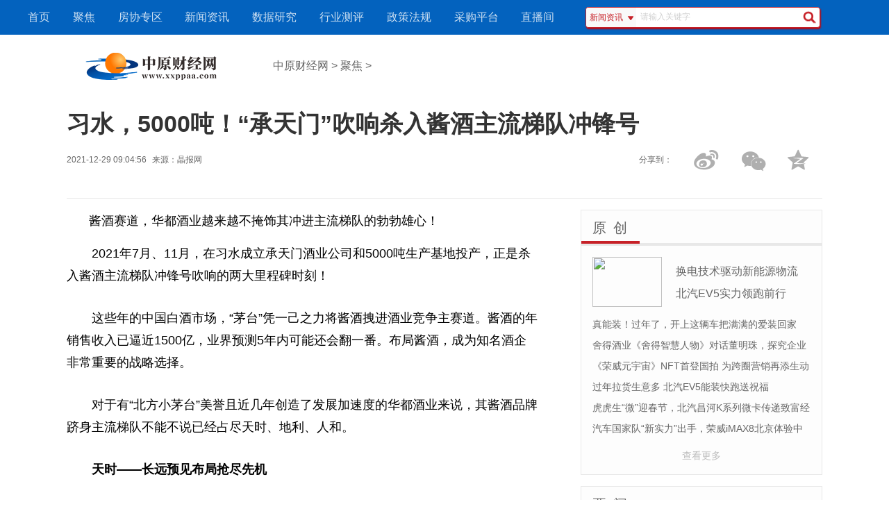

--- FILE ---
content_type: text/html
request_url: http://www.southec.cn/jj/2021/1229/47758.html
body_size: 14333
content:
<!DOCTYPE html>
 
<html lang="zh-CN">
<head>
    <meta http-equiv="Content-Type" content="text/html; charset=utf-8" />
    <meta charset="utf-8" />
 
    <meta http-equiv="X-UA-Compatible" content="IE=edge">
    <title>习水，5000吨！“承天门”吹响杀入酱酒主流梯队冲锋号 - 中原财经网</title>
<base target="_blank">
<meta name="description" content="酱酒赛道，华都酒业越来越不掩饰其冲进主流梯队的勃勃雄心！2021年7月、11月，在习水成立承天门酒业公司和5000吨生产基地投产，正是杀入酱   " />
<meta name="keywords" content="明天网" />
  <link rel="shortcut icon" type="image/x-icon" href="http://www.cjcnn.com/static_5/logo/ico_southec.png"/>
    <link href="http://www.cjcnn.com/static_5/css/76d6f38105fc0ccad09686372f8_p24_mk24.css" rel="stylesheet"/>
    <link href="http://www.cjcnn.com/static_5/css/90b1bc5bec77743bc679739c986_p24_mk24.css" rel="stylesheet" />
 
    <script src="http://www.cjcnn.com/static_5/js/dbb11438d4236609130426e6a35_p24_mk24.js"></script>
<style type="text/css">
body{color:#666;font:16px "5FAE8F6F96C59ED1", Helvetica,STHeiti, Droidsansfallback;-webkit-user-select:text;-webkit-text-size-adjust:none}
ul{margin:0;padding:0;list-style: none;}
h1,h2,h3,h4{margin:0;padding:0;}
dl,dt,dd, form{margin:0;padding:0;}
a{color:#666;text-decoration:none;}
a:hover{color:#c72128;font-weight:500;}
input::-webkit-input-placeholder, textarea::-webkit-input-placeholder {color: #d0d0d0;}
input:-moz-placeholder, textarea:-moz-placeholder {color:#d0d0d0;}
input::-moz-placeholder, textarea::-moz-placeholder {color:#d0d0d0;}
input:-ms-input-placeholder, textarea:-ms-input-placeholder {color:#d0d0d0;}
.wrap,nav{width:100%;}
nav{background-color:#c72128;}
.wrap{position:relative;}
.header,.main,.section{max-width:1200px;width:85%;margin:0 auto;overflow:hidden;}

.section{margin:1rem auto;}
.header{height:90px;display:flex;align-items: center;}
.logo{width:243px;height:39px;background:url("http://www.cjcnn.com/static_5/logo/logo_southec_1.png") no-repeat;background-size:100%;}

.breadcrumb{margin-left:54px;}
.top{margin:1rem auto 0;border-bottom:1px solid #e8e8e8;}
.top h1{font-size:2.125rem;color:#333;}
.top-info{font-size:0.75rem;line-height:2rem;display:flex;justify-content:space-between;}
.top-info p span{margin-right:0.5rem;}

.top-icon{}
.top-icon span{width:55px;height:55px;display:inline-block;margin:0 5px;cursor:pointer;background:url("http://www.cjcnn.com/static_5/images/e3c79274db763a2938329c83723_p24_mk24.png") no-repeat;}
.top-icon .wechat-share{background-position:-183px -860px;}
.top-icon .wechat-share:hover{background-position:-268px -860px;}
.top-icon .weibo{background-position:-186px -925px;}
.top-icon .weibo:hover{background-position:-272px -926px;}
.top-icon .share{background:none;vertical-align:bottom;}
.top-icon .favorite{background-position:-2px -1060px;}
.top-icon .favorite:hover{background-position:-82px -1060px;}

.wechat-share-pic {position:absolute;width:95px;padding:6px;border:1px solid #e0e0e0;border-radius:4px;  background-color: #ffffff;right: 11%;z-index: 99;margin-top:-1rem;box-shadow: 0px 2px 10px #999;display:none;}

.nav-inner{width:1200px;margin:0 auto;display:flex;align-items:center;}
.nav{list-style: none;display:inline-block;}
.nav li{height:50px;line-height:50px;display:inline-block;margin-left:0;/*margin-right:1.3rem;*/margin-right:1.8em;}
.nav li > a{color:#fff;opacity: 0.8;}
.nav li > a:hover{ opacity: 1;}
.search{width:21rem;/*width:20em;*/margin-left:1em;display:flex;justify-content:right;align-items:center;box-shadow:1px 2px 2px #c0070e;background-color:#fff;height:1.8rem;border:1px solid #c72128;border-radius:4px;position:relative;}
.search-text{width:85%;text-indent:0.25rem;font-size:0.75rem;line-height:1.7rem;outline:none;border:0;}
.search-text:focus{font-size:0.75rem;}
.search .search-type{width:4rem;position:absolute;z-index:9;top:1.7rem;left:0;background-color:#fff;border:1px solid #e8e8e8;box-shadow:1px 2px 2px #999;border-bottom-left-radius:2px;border-bottom-right-radius:2px;border-top:0;display:none;}
.search .search-type li{line-height:1.8rem;cursor: pointer;text-align:center;font-size:0.75rem;color:#c72128;}
.search .search-type li:hover{background-color:#e8e8e8;font-weight:500;}
.search .search-content{width:72%;height:1.8rem;overflow:hidden;}
.search .search-content form{margin-top:-1px;display:flex;}
.search-submit{width:2rem;height:1.8rem;margin-top:1px;}
.search-cur{width:4.5rem;height:1.8rem;line-height:1.8rem;font-size:0.75rem;text-align:center;color:#c72128;border-top-left-radius:4px;border-bottom-left-radius:4px;cursor: pointer; background-color:#f9f9f9;}
.search-icon{margin-left:6px;width:9px;height:6px;background:url("http://www.cjcnn.com/static_5/images/e3c79274db763a2938329c83723_p24_mk24.png") no-repeat 0 0;display:inline-block;}
.search form input.input-text{text-indent:0.25rem;font-size:0.75rem;line-height:1.7rem;outline:none;border:0;}
#sjbg_type,#zcfg_time,#zcfg_type {border: 0 none;vertical-align: top;width: 80px;font-size:0.75rem;}
.search-submit {background: url("http://www.cjcnn.com/static_5/images/e3c79274db763a2938329c83723_p24_mk24.png") no-repeat 8px -7px;border: medium none;cursor: pointer;height:1.8rem;position: absolute;right: 0;width: 2rem;z-index: 800;}
.search_submit:hover {box-shadow: 0 0 2px #550000;transition: all 0.2s ease 0s;}


/*fangxie*/
.fx{position:relative;}
.fx_m{position:absolute;top:34px;z-index:9999;display:none;}
.fx_m_c{width:240px;border:1px solid #d4d3d3;box-shadow: 2px 2px 4px #999999;float:right;margin-right:10px;position:relative;background:#fff;display:block;font-size:12px;}
.fx_m_t{width:240px;height:38px;line-height:38px;text-indent:1em;font-size:12px;font-weight:bold;background-color:#f1f1f1;display:block;}
.fx_m_p{margin:16px;line-height:2rem;}
.fx_m_c a{height:24px;padding:2px;margin:0 4px;line-height:24px;color:#252525;}
.fx_m_c a:hover{height:24px;padding:2px;margin:0 4px;line-height:24px;color:#fff;background-color:#c91d20;text-decoration:none;}


.box-left{max-width:780px;width:65%;float:left;}
.box-right{max-width:384px;width:32%;float:right;}


.summary-text{width:96%;line-height:32px;margin-bottom:2rem;text-indent: 2em;}

.news-box{background-color:#fdfdfd;border:1px solid #e8e8e8;padding:0.75rem 0;margin-bottom:1rem;}
.news-box-tag{width:100%;border-bottom:4px solid #e8e8e8;margin-bottom:1rem;font-size:1.25rem;padding-bottom:0.5rem;}
.news-box-tag span{font-size:1.25rem;line-height:normal;letter-spacing:2px;border-bottom:4px solid #c72128;padding:0 1rem 0.5rem 1rem;}
.news-small-top{overflow:hidden;margin:0 1rem 0.6rem 1rem; display:flex;position:relative;}
.news-small-top p{line-height:1.875rem; font-size:0.875rem;}
.news-small-top .news-small-img{height:72px;width:100px;;display:inline-block;overflow:hidden;}
.news-small-top .news-p{margin-left:20px;width:190px;display:inline-block;}
.news-small-top h2{margin-top:5px;font-size:16px;line-height:2rem;font-weight:400;}
.news-small-top p.focus-title{position:absolute;height:1.875rem;line-height:1.875rem;background-color:#000;opacity: 0.8;color:#fff;text-align:center;bottom:0;left:0;margin:0;width:100%;}

.news-small-list{margin:0 1rem 0.6rem 1rem;display:flex;justify-content:space-between;}
.news-small-list ul{width:100%;}
.news-small-list ul li{width:100%;font-size:0.875rem;line-height:1.875rem;height:1.875rem;overflow:hidden;}
.news-small-list ul li span{background-color:#a4a4a4;height:1rem;line-height:1rem;width:1rem;font-size:0.75rem;color:#fff;display:inline-block;margin-top:0.5rem;margin-right:0.5rem;text-align:center;}
.news-small-list ul li span.red{background-color:#c72128;}

.cooperation-list{margin:0 1rem 0.6rem 1rem;diaplay:flex;flex-direction:row;flex-wrap:wrap-reverse;}
.cooperation-list span{padding:4px 6px; font-size:12px;border-radius: 2px;background:#e6ebf0;margin-right:5px;margin-bottom:12px;display:inline-block;}
.cooperation-list a{color:#64809d;}
.tab-box{padding-top:0;}
.tab{padding-bottom:0;}
.tab span{cursor:pointer;letter-spacing: normal;font-size:1rem;border-bottom:4px solid #e8e8e8;padding-top:0.75rem;display:inline-block;margin-bottom: -4px;}
.tab span.cur{border-bottom:4px solid #c72128;color:#c72128;font-weight:500;}
.tab span:hover{border-bottom:4px solid #c72128;color:#c72128;font-weight:500;}
.label{margin:4rem 0 2rem;}
.label span{font-size:0.875rem;background-color:#eeeeee;margin-right:1rem;padding:0.5rem;border-radius: 0.25rem;}
.related-news{margin:2rem 0 1.25rem;}
.related-news-tag{width:100%;border-bottom:4px solid #e8e8e8;margin-bottom:1rem;font-size:1.25rem;padding-bottom:0.5rem;}
.related-news-tag span{font-size:1.25rem;line-height:normal;letter-spacing:2px;border-bottom:4px solid #c72128;padding-bottom:0.5rem;}
.related-news-list li{display:flex;justify-content: space-between;border-bottom:1px dashed #e8e8e8;line-height:2.5rem;}
.related-news-list li span{font-size:0.75rem;font-weight:normal;}
.item-news{margin:2rem 0 1.25rem;}
.item-news-tag{width:100%;border-bottom:4px solid #e8e8e8;margin-bottom:1rem;font-size:1.25rem;}
.item-news-tag span{font-size:1.25rem;line-height:normal;letter-spacing:2px;border-bottom:4px solid #e8e8e8;padding: 0 0.5rem 0.5rem 0.5rem;margin-right: 0.5rem;}
.item-news-tag span.cur{border-bottom:4px solid #c72128;}
.item-news-top{width:100%;display:flex;justify-content: space-between;line-height:2.5rem;}
.item-news-p{width:100%;font-size:0.875rem;line-height:1.75rem;color:#999;}
.item-news-list li{border-bottom:1px dashed #e8e8e8;padding:1rem 0;}
.item-news-list li span{font-size:0.75rem;font-weight:normal;}
.news-footer{text-align:center;font-size:0.875rem;line-height:1.875rem;}
.news-footer span{border-radius:0.25rem;padding:5px;color:#bcbcbc;cursor:pointer;}
.news-footer span:hover{background-color:#f0f0f0}
/* 通栏广告 */
.full-ad{max-width:1200px;width:100%; margin:0 auto 1rem;}
.right-ad img{width:100% !important; margin-bottom:1rem;}
.text-red{color:#c72128;}
/* 原创 独家 等*/
.box-inline{display:flex;justify-content:space-between;}
.news-small-box{width:48%;overflow:hidden;}




footer{background-color:#292c33;color:#fff;overflow:hidden;}
.footer{width:1200px;margin:2rem auto;font-size:0.875rem;position:relative;z-index:3;}
.about{margin:0 auto;width:552px;}
footer ul li{display:inline-block;}
footer ul li a{color:#fff;opacity:0.8;padding:1rem;}
footer ul li a:hover{color:#fff;opacity: 1;}
footer ul li:first-child a{padding-left:0;}
footer p{opacity: 0.8;text-align:center;}
footer .icon{position:absolute;bottom:10px;right:10px;}
footer .icon span{width:46px; height:46px; display:inline-block;margin:0 5px;cursor: pointer;background:url("http://www.cjcnn.com/static_5/images/e3c79274db763a2938329c83723_p24_mk24.png") no-repeat;}
footer .icon .wechat{background-position:-7px -869px;}
footer .icon .wechat:hover{background-position:-89px -869px;}
footer .icon .weibo{background-position:-7px -935px;}
footer .icon .weibo:hover{background-position:-88px -935px;}
footer .icon .totop{background-position:-7px -1006px;}
footer .icon .totop:hover{background-position:-88px -1006px;}
.wechat-pic,.weibo-pic,.totop-pic{position:absolute;z-index:99;padding:6px;border:1px solid #e0e0e0;border-radius:4px;background-color:#ffffff;bottom:100px;display:none;font-size:0.75rem;}
.wechat-pic .v,.weibo-pic .v,.totop-pic .v{background:url("http://www.cjcnn.com/static_5/images/e3c79274db763a2938329c83723_p24_mk24.png") no-repeat -4px -1121px; width:10px;height:8px;display:block;position:absolute;left:50px;bottom:-6px;z-index:98;}
.totop-pic .v{left:26px;}

.right-tag{width:55px; border:2px solid #e0e0e0; border-radius:4px; background-color:#f5f5f5;height:201px;position:fixed;right:12px;top:200px;display:none;}
.right-tag span{width:55px;height:55px;cursor:pointer;background:url("http://www.cjcnn.com/static_5/images/e3c79274db763a2938329c83723_p24_mk24.png") no-repeat;display:block;}
.right-tag span:hover{background-color:#404040;}
.right-tag .r-favorite{background-position:-0px -1060px;}
.right-tag .r-wechat{background-position:-183px -860px;}
.right-tag .r-weibo{border-top-left-radius: 4px; border-top-right-radius:4px;background-position:-186px -925px;}
.right-tag .r-totop{height:36px;border-bottom-left-radius: 4px;border-bottom-right-radius: 4px;background-position:-187px -1010px;}
.r-wechat-pic, .r-weibo-pic, .r-totop-pic{position:fixed;top:255px;right:72px;padding:6px;border:1px solid #e0e0e0;border-radius:4px;background-color:#ffffff;font-size:0.75rem;display:none;}


.fs12{font-size:0.75rem;}
.show{display:block;}
.hide{display:none;}
.text-black{color:#424242;}
.text-grey{color:#bcbcbc;}
.info-data{width: 85%;
    margin: 0 auto;
    background-color: #f5f5f5;
    border-radius: 4px;
    padding: 16px;}
.info-data li{float:left;width:50%;}
.info-data span{margin-right:16px !important;color:#64809d;}
        .info-data em{font-style: normal;background-color:#e6ebf0;
color:#64809d;
            -webkit-border-radius: 2px;
            -moz-border-radius: 2px;
            border-radius: 2px;margin-right:8px;padding:2px;font-weight:600;}
.statement{font-size:12px; color:#c72128;border:1px solid #c72128; margin:16px auto;padding:16px;border-radius:4px;}
.more{text-align:center;margin-top:16px;}
.text-center{text-align:center;}
/*page*/
.pagebox_div{width:610px;font-size:12px;margin-top:20px;overflow:hidden;}
.pagebox{width:610px;}
.pagebox span{display:block;float:left;text-align:center;line-height:22px;margin-right:6px;font-family:Arial;}
.pagebox_pre_nolink{width:55px;height:22px;border:1px solid #eeeeee;color:#c7c7c7;background-color:#fcfbfb;}
.pagebox_num_nonce{width:22px;height:22px;color:#fff;margin-top:1px;background-color:#cc0000;}
.pagebox_num{width:22px;height:22px;border:1px solid #dad8d8;color:#3e3e3e;}
.pagebox_num:hover{width:22px;height:22px;border:1px solid #9f9f9f;color:#3e3e3e;}
.pagebox_next{width:55px;height:22px;border:1px solid #dad8d8;color:#3e3e3e;background-color:#efeded;}
.flip_sub{width: 35px;height: 18px;line-height: 18px;margin: 0 5px;border: 1px solid #d5d5d5;text-align: center;vertical-align: middle;}
.disabled{width:55px;height:22px;border:1px solid #dad8d8;color:#3e3e3e;background-color:#efeded;display:block;float:right;}
.Mblk_09{font-size:12px;margin-top:10px;overflow:hidden;border:1px solid #dad8d8;padding:15px 15px;}
.Mblk_09 h2{font-size:14px;font-weight:bold;text-align:center;border-bottom:1px dotted #dad8d8;}
.b_left{float:left;}
.list_009_f12{margin:10px 4px 0px 4px;}
.list_009_f12 li{background:url(http://www.cjcnn.com/static_5/images/tit_icon01.png) no-repeat left center; padding-left:10px;}
.list_009_f12, .selected a{color:#C91D20;}
.b_right{float:right;}

.right-tag-cp{width: 125px;
    height: 60px;
    position: fixed;
    right: 0px;
    bottom: 20px;
z-index:99;
}
.right-tag-cp .cp-btn{
display:block;
width:125px;
height:60px;
background:url("http://www.cjcnn.com/static_5/images/57ed9a797a9c87031f42df4f9ed_p24_mk24.png") no-repeat;
background-size:100%;
}
.right-tag-cp .cp-btn:hover{
background:url("http://www.cjcnn.com/static_5/images/c35d240666037b608656666020b_p24_mk24.png") no-repeat;
background-size:100%;
}
.item-news-tag span{font-size:1rem;}
.summary-text img{width:600px !important;}
</style>
 
    <base target="_blank" />
</head>
<body>
    <div class="wrap">
        <nav style="background-color: #0362be;">
            <div class="nav-inner">
                <ul class="nav">
                    <li><a href="http://www.southec.cn/">首页</a></li>
                    <li><a href="http://www.southec.cn/jj/" title="信用房地产" target="_blank">聚焦</a></li>
                    <li><a href="javascript:" title="房协专区">房协专区</a></li>
                    <li><a href="javascript:" title="新闻资讯">新闻资讯</a></li>
                    <li><a href="javascript:" title="数据研究">数据研究</a></li>
                    <li><a href="javascript:" title="行业测评">行业测评</a></li>
                    <li><a href="javascript:" title="政策法规">政策法规</a></li>
                    <li><a href="javascript:" title="采购平台" target="_blank">采购平台</a></li>
					<li><a href="javascript:" title="中房网直播">直播间</a></li>
                </ul>
                <div class="search">
                    <span class="search-cur"><span class="search-text">新闻资讯</span><span class="search-icon"></span></span>
                    <ul class="search-type">
                        <li>新闻资讯</li>
                        <li>数据报告</li>
                        <li>政策法规</li>
                        <li>测评榜单</li>
                    </ul>
                    <ul class="search-content">
                        <li>
                            <form target="_blank" method="get" action=" ">
                            <input type="text" name="q" class="search-text" placeholder="请输入关键字">
                            <input type="hidden" name="tid" value="2">
                            <input type="submit" class="search-submit" value="">
                            </form>
                        </li>
                        <li style="display:none;">
                            <form target="_blank" method="get" action=" "><input type="hidden" name="tid" value="5">
                                <select id="sjbg_type" name="subcolumn">
                                    <option value="0">全部类型</option>
                                    <option value="其他">其他</option>
                                    <option value="年报">年报</option>
                                    <option value="半年报">半年报</option>
                                    <option value="季报">季报</option>
                                    <option value="月报">月报</option>
                                    <option value="周报">周报</option>
                                    <option value="日报">日报</option>
                                </select>
                                <input type="text" name="q" class="search-text" placeholder="请输入关键字">
                                <input type="submit" class="search-submit" value="">
                            </form>
                        </li>
                        <li style="display:none;">
                            <form target="_blank" method="get" action=" ">
                                <input type="hidden" name="tid" value="6">
                                <select id="zcfg_time" name="issued_time">
                                    <option value="">选择颁布时间</option>
                                    <option value="2017">2017</option> 
                                    <option value="2016">2016</option> 
                                    <option value="2015">2015</option>
                                    <option value="2014">2014</option> 
                                    <option value="2013">2013</option> 
                                    <option value="2012">2012</option> 
                                    <option value="2011">2011</option>
                                    <option value="2010">2010</option>
                                    <option value="2009">2009</option>
                                     <option value="2008">2008</option> 
                                     <option value="2007">2007</option>
                                     <option value="2006">2006</option>
                                     <option value="2005">2005</option>
                                     <option value="2004">2004</option>
                                     <option value="2003">2003</option>
                                    <option value="2002">2002</option>
                               </select>
                                <select id="zcfg_type" name="subcolumn">
                                    <option value="0">选择类别</option>
                                    <option value="房地产综合规定">房地产综合规定</option>
                                    <option value="房产地产权属管理">房产地产权属管理</option>
                                    <option value="房地产开发">房地产开发</option>
                                    <option value="房地产企业">房地产企业</option>
                                    <option value="房地产交易与市场">房地产交易与市场</option>
                                    <option value="土地使用与管理">土地使用与管理</option>
                                    <option value="房地产信贷">房地产信贷</option>
                                    <option value="房地产税收">房地产税收</option>
                                    <option value="房地产财会">房地产财会</option>
                                    <option value="房地产评估">房地产评估</option>
                                    <option value="住房公积金">住房公积金</option>
                                    <option value="住房保障">住房保障</option>
                                    <option value="华侨房地产">华侨房地产</option>
                                    <option value="涉港澳台房地产">涉港澳台房地产</option>
                                    <option value="涉外房地产">涉外房地产</option>
                                    <option value="历史遗留问题">历史遗留问题</option>
                                    <option value="住房制度改革">住房制度改革</option>
                                    <option value="房屋住宅建设">房屋住宅建设</option>
                                    <option value="宗教房地产">宗教房地产</option>
                                    <option value="军队房地产">军队房地产</option>
                                    <option value="搬迁拆迁安置">搬迁拆迁安置</option>
                                    <option value="房屋买卖拍卖">房屋买卖拍卖</option>
                                    <option value="房屋抵押">房屋抵押</option>
                                    <option value="物业管理">物业管理</option>
                                    <option value="城市规划">城市规划</option>
                                    <option value="其他相关">其他相关</option>
                                </select>
                                <input type="text" name="q" class="search-text" placeholder="请输入关键字">
                                <input type="submit" class="search-submit" value="">
                            </form>
                        </li>
						<li  style="display:none;">
						 <form action="http://www.duosou.net/" method="get" target="_blank">
														<input type="text" name="keyword" class="search-text data-search-text" placeholder="请输入关键词">
														<input type="submit" class="search-submit data-search-submit" value="">
													</form>
						</li>
                    </ul>

                </div>
            </div>
        </nav>
	<div class="header">
            <div class="logo">
                <!--<img src="http://www.cjcnn.com/static_5/picture/logo-z.svg" height="36"/>-->
            </div>
            <div class="breadcrumb">
                <a href="http://www.southec.cn/">中原财经网</a> > <a href="http://www.southec.cn/jj/">聚焦</a> >  
            </div>
        </div>
	<div class="section top">
            <h1>习水，5000吨！“承天门”吹响杀入酱酒主流梯队冲锋号</h1>
            <div class="top-info">
                <p class="top-info-p"><span>2021-12-29 09:04:56</span><span>来源：<span>晶报网</span></span></p>
                <div class="top-icon">
                    <span class="share">分享到：</span>
                    <a class="weibo-share" href="javascript:;" title=”新浪微博分享”><span class="weibo"></span></a>
                    <span class="wechat-share"></span>
                    <span class="favorite"></span>
                </div>
            </div>
            <div class="wechat-share-pic">
                <div class="qrcode"></div>
                <span class="fs12 text-center">扫描二维码分享</span>
            </div>

            <div class="full-ad" id="c1"></div>
            <div class="full-ad" id="c2"></div>
        </div>

        <div class="section">
            <div class="box-left">
            <div class="top-info">
            
            </div>
                <div class="summary-text">
                   <span style="color:#000000;"><span style="font-family: &quot;Hiragino Sans GB&quot;, &quot;Microsoft YaHei&quot;, &quot;WenQuanYi Micro Hei&quot;, Tahoma, arial, sans-serif; font-size: 18px; text-indent: 2em;">酱酒赛道，华都酒业越来越不掩饰其冲进主流梯队的勃勃雄心！</span></span>
<p style="margin: 0px; padding: 0.8em 0px; text-indent: 2em; color: rgb(102, 102, 102); font-family: &quot;Hiragino Sans GB&quot;, &quot;Microsoft YaHei&quot;, &quot;WenQuanYi Micro Hei&quot;, Tahoma, arial, sans-serif; font-size: 18px;"><span style="color:#000000;">2021年7月、11月，在<span class="keyword"><span class="keyword"><span class="keyword">习</span></span></span>水成立承天门酒业公司和5000吨生产基地投产，正是杀入酱酒主流梯队冲锋号吹响的两大里程碑时刻！</span></p>
<p style="margin: 0px; padding: 0.8em 0px; text-indent: 2em; color: rgb(102, 102, 102); font-family: &quot;Hiragino Sans GB&quot;, &quot;Microsoft YaHei&quot;, &quot;WenQuanYi Micro Hei&quot;, Tahoma, arial, sans-serif; font-size: 18px;"><span style="color:#000000;">这些年的中国白酒市场，&ldquo;茅台&rdquo;凭一己之力将酱酒拽进酒业竞争主赛道。酱酒的年销售收入已逼<span class="keyword">近</span>1500亿，业界预测5年内可能还会翻一番。布局酱酒，成为知名酒企非常重要的战略选择。</span></p>
<p style="margin: 0px; padding: 0.8em 0px; text-indent: 2em; color: rgb(102, 102, 102); font-family: &quot;Hiragino Sans GB&quot;, &quot;Microsoft YaHei&quot;, &quot;WenQuanYi Micro Hei&quot;, Tahoma, arial, sans-serif; font-size: 18px;"><span style="color:#000000;">对于有&ldquo;北方小茅台&rdquo;美誉且<span class="keyword">近</span>几年创造了发展加速度的华都酒业来说，其酱酒品牌跻身主流梯队不能不说已经占尽天时、地利、人和。</span></p>
<p style="margin: 0px; padding: 0.8em 0px; text-indent: 2em; color: rgb(102, 102, 102); font-family: &quot;Hiragino Sans GB&quot;, &quot;Microsoft YaHei&quot;, &quot;WenQuanYi Micro Hei&quot;, Tahoma, arial, sans-serif; font-size: 18px;"><span style="color:#000000;"><strong>天时&mdash;&mdash;长远预见布局抢尽先机</strong></span></p>
<p style="margin: 0px; padding: 0.8em 0px; text-indent: 2em; color: rgb(102, 102, 102); font-family: &quot;Hiragino Sans GB&quot;, &quot;Microsoft YaHei&quot;, &quot;WenQuanYi Micro Hei&quot;, Tahoma, arial, sans-serif; font-size: 18px;"><span style="color:#000000;">酱酒时代，产能成为制约酱酒企业快速发展的关键所在。承天门酒业<span class="keyword"><span class="keyword"><span class="keyword">习</span></span></span>水生产基地是华都酒业立足企业长远发展需要，对于酱酒产能竞争的预见<span class="keyword">性</span>布局。</span></p>
<p style="margin: 0px; padding: 0.8em 0px; text-indent: 2em; color: rgb(102, 102, 102); font-family: &quot;Hiragino Sans GB&quot;, &quot;Microsoft YaHei&quot;, &quot;WenQuanYi Micro Hei&quot;, Tahoma, arial, sans-serif; font-size: 18px;"><span style="color:#000000;">2016年起，华都酒业便基于&ldquo;酱香品类即将崛起，产能将成为酱酒企业核心竞争力&rdquo;的准确判断，开启了对于酱酒产能的扩张布局。</span></p>
<p style="margin: 0px; padding: 0.8em 0px; text-indent: 2em; color: rgb(102, 102, 102); font-family: &quot;Hiragino Sans GB&quot;, &quot;Microsoft YaHei&quot;, &quot;WenQuanYi Micro Hei&quot;, Tahoma, arial, sans-serif; font-size: 18px; text-align: center;"><span style="color:#000000;"><img _src="https://aliypic.oss-cn-hangzhou.aliyuncs.com/Uploadfiles/20211228/2021122817383563.001.jpeg" alt="" src="https://aliypic.oss-cn-hangzhou.aliyuncs.com/Uploadfiles/20211228/2021122817383563.001.jpeg" style="border: 0px; vertical-align: top; max-width: 600px; display: block; margin: auto;" /></span></p>
<p style="margin: 0px; padding: 0.8em 0px; text-indent: 2em; color: rgb(102, 102, 102); font-family: &quot;Hiragino Sans GB&quot;, &quot;Microsoft YaHei&quot;, &quot;WenQuanYi Micro Hei&quot;, Tahoma, arial, sans-serif; font-size: 18px;"><span style="color:#000000;">2019年，北京华都酿酒食品有限责任公司总经理朱华已在深思熟虑&ldquo;去贵州收购优秀酒厂，毕竟最好的酱酒来自贵州。而我们又传承了茅台的工艺，考虑到未来品牌发展、销售规模和所需要的原酒资源，我们都应该到贵州去收购酒厂。&rdquo;</span></p>
<p style="margin: 0px; padding: 0.8em 0px; text-indent: 2em; color: rgb(102, 102, 102); font-family: &quot;Hiragino Sans GB&quot;, &quot;Microsoft YaHei&quot;, &quot;WenQuanYi Micro Hei&quot;, Tahoma, arial, sans-serif; font-size: 18px;"><span style="color:#000000;">之后华都酒业数次到访贵州等地，足迹遍布祖国西南地区，几经谈判，依托上级<span class="keyword">平</span>台的强力支持，2021年7月于贵州省遵义市<span class="keyword"><span class="keyword"><span class="keyword">习</span></span></span>水县正式成立承天门酒业公司。</span></p>
<p style="margin: 0px; padding: 0.8em 0px; text-indent: 2em; color: rgb(102, 102, 102); font-family: &quot;Hiragino Sans GB&quot;, &quot;Microsoft YaHei&quot;, &quot;WenQuanYi Micro Hei&quot;, Tahoma, arial, sans-serif; font-size: 18px;"><span style="color:#000000;">2021年11月30日，历时3年筹备，斥资10余亿元的贵州承天门酒业<span class="keyword"><span class="keyword"><span class="keyword">习</span></span></span>水生产基地正式投产。</span></p>
<p style="margin: 0px; padding: 0.8em 0px; text-indent: 2em; color: rgb(102, 102, 102); font-family: &quot;Hiragino Sans GB&quot;, &quot;Microsoft YaHei&quot;, &quot;WenQuanYi Micro Hei&quot;, Tahoma, arial, sans-serif; font-size: 18px;"><span style="color:#000000;">承天门酒业<span class="keyword"><span class="keyword"><span class="keyword">习</span></span></span>水生产基地未来除了将提供每年设计产能5000吨的优质酱酒，还将带来酱酒品质的持续提升，为承天门酱酒高速高质量发展、跻身主流酱酒品牌梯队提供最为重要、充足的产能保障。</span></p>
<p style="margin: 0px; padding: 0.8em 0px; text-indent: 2em; color: rgb(102, 102, 102); font-family: &quot;Hiragino Sans GB&quot;, &quot;Microsoft YaHei&quot;, &quot;WenQuanYi Micro Hei&quot;, Tahoma, arial, sans-serif; font-size: 18px; text-align: center;"><span style="color:#000000;"><img _src="https://aliypic.oss-cn-hangzhou.aliyuncs.com/Uploadfiles/20211228/2021122817383563.002.jpeg" alt="" src="https://aliypic.oss-cn-hangzhou.aliyuncs.com/Uploadfiles/20211228/2021122817383563.002.jpeg" style="border: 0px; vertical-align: top; max-width: 600px; display: block; margin: auto;" /></span></p>
<p style="margin: 0px; padding: 0.8em 0px; text-indent: 2em; color: rgb(102, 102, 102); font-family: &quot;Hiragino Sans GB&quot;, &quot;Microsoft YaHei&quot;, &quot;WenQuanYi Micro Hei&quot;, Tahoma, arial, sans-serif; font-size: 18px;"><span style="color:#000000;"><span class="keyword"><span class="keyword"><span class="keyword">习</span></span></span>水基地的投产是华都酒业发展的又一里程碑时刻，标志着华都酒业进入发展快车道，为其&ldquo;立足北京、走向全国&rdquo;品牌战略的进一步拓展，打下了坚实的产能基础。</span></p>
<p style="margin: 0px; padding: 0.8em 0px; text-indent: 2em; color: rgb(102, 102, 102); font-family: &quot;Hiragino Sans GB&quot;, &quot;Microsoft YaHei&quot;, &quot;WenQuanYi Micro Hei&quot;, Tahoma, arial, sans-serif; font-size: 18px;"><span style="color:#000000;">自此，&ldquo;承天门&rdquo;杀入酱酒主流梯队的冲锋号嘹亮吹响！</span></p>
<p style="margin: 0px; padding: 0.8em 0px; text-indent: 2em; color: rgb(102, 102, 102); font-family: &quot;Hiragino Sans GB&quot;, &quot;Microsoft YaHei&quot;, &quot;WenQuanYi Micro Hei&quot;, Tahoma, arial, sans-serif; font-size: 18px;"><span style="color:#000000;"><strong>地利&mdash;&mdash;核心产区优势强势显现</strong></span></p>
<p style="margin: 0px; padding: 0.8em 0px; text-indent: 2em; color: rgb(102, 102, 102); font-family: &quot;Hiragino Sans GB&quot;, &quot;Microsoft YaHei&quot;, &quot;WenQuanYi Micro Hei&quot;, Tahoma, arial, sans-serif; font-size: 18px;"><span style="color:#000000;">承天门酒业将5000吨生产基地放在<span class="keyword"><span class="keyword"><span class="keyword">习</span></span></span>水，是一个非常明智的选择。</span></p>
<p style="margin: 0px; padding: 0.8em 0px; text-indent: 2em; color: rgb(102, 102, 102); font-family: &quot;Hiragino Sans GB&quot;, &quot;Microsoft YaHei&quot;, &quot;WenQuanYi Micro Hei&quot;, Tahoma, arial, sans-serif; font-size: 18px;"><span style="color:#000000;">贵州省&ldquo;十四五&rdquo;规划提出，将以赤水河流域的仁怀、<span class="keyword"><span class="keyword"><span class="keyword">习</span></span></span>水等地为核心，打造世界级酱香型白酒产业集群。全面发展白酒原料的种植、仓储、包装印务、酒类销售、现代物流、酒旅融合等，形成非常成熟的白酒产业生态圈。<span class="keyword">近</span>年来，随着酱香酒在市场上的火爆，<span class="keyword"><span class="keyword"><span class="keyword">习</span></span></span>水通过对白酒产业的持续加码发展，已逐步形成与茅台镇并驾齐驱的&ldquo;双核心产区&rdquo;格局，<span class="keyword"><span class="keyword"><span class="keyword">习</span></span></span>水产区的优势强势显现。未来，<span class="keyword"><span class="keyword"><span class="keyword">习</span></span></span>水在世界酱酒产业版图中的地位将愈发重要，一个新的&ldquo;酒都&rdquo;冉冉升起。</span></p>
<p style="margin: 0px; padding: 0.8em 0px; text-indent: 2em; color: rgb(102, 102, 102); font-family: &quot;Hiragino Sans GB&quot;, &quot;Microsoft YaHei&quot;, &quot;WenQuanYi Micro Hei&quot;, Tahoma, arial, sans-serif; font-size: 18px;"><span style="color:#000000;">朱华表示：&ldquo;之所以选在<span class="keyword"><span class="keyword"><span class="keyword">习</span></span></span>水，主要是看好<span class="keyword"><span class="keyword"><span class="keyword">习</span></span></span>水的自然条件和区位优势，可以很好地保证承天门酱酒的品质。&ldquo;</span></p>
<p style="margin: 0px; padding: 0.8em 0px; text-indent: 2em; color: rgb(102, 102, 102); font-family: &quot;Hiragino Sans GB&quot;, &quot;Microsoft YaHei&quot;, &quot;WenQuanYi Micro Hei&quot;, Tahoma, arial, sans-serif; font-size: 18px; text-align: center;"><span style="color:#000000;"><img _src="https://aliypic.oss-cn-hangzhou.aliyuncs.com/Uploadfiles/20211228/2021122817383563.003.png" alt="" src="https://aliypic.oss-cn-hangzhou.aliyuncs.com/Uploadfiles/20211228/2021122817383563.003.png" style="border: 0px; vertical-align: top; max-width: 600px; display: block; margin: auto;" /></span></p>
<p style="margin: 0px; padding: 0.8em 0px; text-indent: 2em; color: rgb(102, 102, 102); font-family: &quot;Hiragino Sans GB&quot;, &quot;Microsoft YaHei&quot;, &quot;WenQuanYi Micro Hei&quot;, Tahoma, arial, sans-serif; font-size: 18px;"><span style="color:#000000;"><span class="keyword"><span class="keyword"><span class="keyword">习</span></span></span>水地处北纬28&deg;黄金酿酒带，地理环境得天独厚。华都<span class="keyword"><span class="keyword"><span class="keyword">习</span></span></span>水酿酒基地周边群山环绕，海拔高度与茅台镇相同，谷内温度相对其他地区高出2-3度，温暖湿润气候为优质酿酒<span class="keyword">微</span>生物群的生长提供了温床，是一块酿酒宝地。</span></p>
<p style="margin: 0px; padding: 0.8em 0px; text-indent: 2em; color: rgb(102, 102, 102); font-family: &quot;Hiragino Sans GB&quot;, &quot;Microsoft YaHei&quot;, &quot;WenQuanYi Micro Hei&quot;, Tahoma, arial, sans-serif; font-size: 18px;"><span style="color:#000000;"><span class="keyword"><span class="keyword"><span class="keyword">习</span></span></span>水也是酿酒优质原料供应区，有机高粱种植面积达40万亩。华都<span class="keyword"><span class="keyword"><span class="keyword">习</span></span></span>水酿酒基地的高粱全部选用有机&ldquo;红缨子&rdquo;高粱，该品种颗粒饱满、均匀如一，能够经受多次蒸煮，酿出的酒酱香浓郁、柔绵细腻、清洌甘爽、口感纯正。</span></p>
<p style="margin: 0px; padding: 0.8em 0px; text-indent: 2em; color: rgb(102, 102, 102); font-family: &quot;Hiragino Sans GB&quot;, &quot;Microsoft YaHei&quot;, &quot;WenQuanYi Micro Hei&quot;, Tahoma, arial, sans-serif; font-size: 18px;"><span style="color:#000000;">有专家认为，五年以上的优质坤沙酱香酒一直处于稀缺状态，华都酒业在<span class="keyword"><span class="keyword"><span class="keyword">习</span></span></span>水基地的投产，将一定程度上满足市场供需，为下一步华都的全国化发展提供强有力的品质支撑，奠定更坚实的品牌发展基础。</span></p>
<p style="margin: 0px; padding: 0.8em 0px; text-indent: 2em; color: rgb(102, 102, 102); font-family: &quot;Hiragino Sans GB&quot;, &quot;Microsoft YaHei&quot;, &quot;WenQuanYi Micro Hei&quot;, Tahoma, arial, sans-serif; font-size: 18px;"><span style="color:#000000;">作为一家北方酱香的代表<span class="keyword">性</span>企业，华都酒业<span class="keyword"><span class="keyword"><span class="keyword">习</span></span></span>水酿酒基地的落成，正是华都酒业坚守传统工艺，坚持匠心酿造最好的真实写照。</span></p>
<p style="margin: 0px; padding: 0.8em 0px; text-indent: 2em; color: rgb(102, 102, 102); font-family: &quot;Hiragino Sans GB&quot;, &quot;Microsoft YaHei&quot;, &quot;WenQuanYi Micro Hei&quot;, Tahoma, arial, sans-serif; font-size: 18px;"><span style="color:#000000;"><strong>人和&mdash;&mdash;茅台顶级酱酒技艺传承</strong></span></p>
<p style="margin: 0px; padding: 0.8em 0px; text-indent: 2em; color: rgb(102, 102, 102); font-family: &quot;Hiragino Sans GB&quot;, &quot;Microsoft YaHei&quot;, &quot;WenQuanYi Micro Hei&quot;, Tahoma, arial, sans-serif; font-size: 18px;"><span style="color:#000000;">华都酒业从来不缺&ldquo;人和&rdquo;。</span></p>
<p style="margin: 0px; padding: 0.8em 0px; text-indent: 2em; color: rgb(102, 102, 102); font-family: &quot;Hiragino Sans GB&quot;, &quot;Microsoft YaHei&quot;, &quot;WenQuanYi Micro Hei&quot;, Tahoma, arial, sans-serif; font-size: 18px;"><span style="color:#000000;">40多年前，&ldquo;八大名酒进北京&rdquo;，华都就获得了茅台酒业的鼎力帮扶。华都酱酒采用嫡传茅台的&ldquo;12987&rdquo;工艺生产，随着承天门酒业<span class="keyword"><span class="keyword"><span class="keyword">习</span></span></span>水生产基地的落地投产，酱酒品质将获得持续提升。</span></p>
<p style="margin: 0px; padding: 0.8em 0px; text-indent: 2em; color: rgb(102, 102, 102); font-family: &quot;Hiragino Sans GB&quot;, &quot;Microsoft YaHei&quot;, &quot;WenQuanYi Micro Hei&quot;, Tahoma, arial, sans-serif; font-size: 18px;"><span style="color:#000000;">40多年后，茅台再次开启帮扶华都之路，双方种下了寓意友谊天长地久的&ldquo;友谊树&rdquo;。</span></p>
<p style="margin: 0px; padding: 0.8em 0px; text-indent: 2em; color: rgb(102, 102, 102); font-family: &quot;Hiragino Sans GB&quot;, &quot;Microsoft YaHei&quot;, &quot;WenQuanYi Micro Hei&quot;, Tahoma, arial, sans-serif; font-size: 18px;"><span style="color:#000000;">2021年7月14日-16日，在首农食品集团党委<span class="keyword"><span class="keyword"><span class="keyword">书记</span></span></span>、董事长王国丰率队带领下，首农食品集团、糖酒集团、华都酒业等一行人赴贵州茅台集团进行考察，受到了茅台集团的热情接待。在座谈交流会上，茅台集团回顾了与华都酒业在持续四十余年的帮扶过程中产生的深厚友谊，表示&ldquo;将进一步深化与首农食品集团合作，继续帮扶华都酒厂，茅台集团一定会毫无保留地提供技术指导和帮助，通过建立帮扶专班的形式服务好<span class="keyword"><span class="keyword"><span class="keyword">习</span></span></span>水基地生产的落地全过程&rdquo;。</span></p>
<p style="margin: 0px; padding: 0.8em 0px; text-indent: 2em; color: rgb(102, 102, 102); font-family: &quot;Hiragino Sans GB&quot;, &quot;Microsoft YaHei&quot;, &quot;WenQuanYi Micro Hei&quot;, Tahoma, arial, sans-serif; font-size: 18px;"><span style="color:#000000;">巧的是，茅台也在<span class="keyword"><span class="keyword"><span class="keyword">习</span></span></span>水落下重子，本月以3.44亿元购买了26宗工业用地，其中一宗就位于承天门<span class="keyword"><span class="keyword"><span class="keyword">习</span></span></span>水生产基地附<span class="keyword">近</span>，<span class="keyword">近</span>水楼台先得月，&ldquo;北方小茅台&rdquo;华都将更便捷获得茅台的&ldquo;贴身&rdquo;指导。</span></p>
<p style="margin: 0px; padding: 0.8em 0px; text-indent: 2em; color: rgb(102, 102, 102); font-family: &quot;Hiragino Sans GB&quot;, &quot;Microsoft YaHei&quot;, &quot;WenQuanYi Micro Hei&quot;, Tahoma, arial, sans-serif; font-size: 18px;"><span style="color:#000000;">&ldquo;借助茅台与华都的历史渊源和更加便利的地域优势，茅台与华都会建立包括技术交流、人员交流的更深层次、全方位的合作。&rdquo;朱华说。</span></p>
<p style="margin: 0px; padding: 0.8em 0px; text-indent: 2em; color: rgb(102, 102, 102); font-family: &quot;Hiragino Sans GB&quot;, &quot;Microsoft YaHei&quot;, &quot;WenQuanYi Micro Hei&quot;, Tahoma, arial, sans-serif; font-size: 18px;"><span style="color:#000000;">茅台对华都的帮扶已进入到一个更高更新的层次！</span></p>
<p style="margin: 0px; padding: 0.8em 0px; text-indent: 2em; color: rgb(102, 102, 102); font-family: &quot;Hiragino Sans GB&quot;, &quot;Microsoft YaHei&quot;, &quot;WenQuanYi Micro Hei&quot;, Tahoma, arial, sans-serif; font-size: 18px;"><span style="color:#000000;">&ldquo;人和&rdquo;少不了消费者，在消费者培育方面，承天门酒业<span class="keyword"><span class="keyword"><span class="keyword">习</span></span></span>水生产基地的落成也具有非凡意义。</span></p>
<p style="margin: 0px; padding: 0.8em 0px; text-indent: 2em; color: rgb(102, 102, 102); font-family: &quot;Hiragino Sans GB&quot;, &quot;Microsoft YaHei&quot;, &quot;WenQuanYi Micro Hei&quot;, Tahoma, arial, sans-serif; font-size: 18px;"><span style="color:#000000;">据悉，久负盛名的&ldquo;承天门文化酱酒之旅&rdquo;已经添加了<span class="keyword"><span class="keyword"><span class="keyword">习</span></span></span>水生产基地新地标。该文化之旅依托嫡传茅台的酱香工艺和600年的国门文化，以传播酱酒文化和国门文化为使命。&ldquo;承天门酒业<span class="keyword"><span class="keyword"><span class="keyword">习</span></span></span>水生产基地&rdquo;将成为贯穿&ldquo;北京-茅台-<span class="keyword"><span class="keyword"><span class="keyword">习</span></span></span>水&rdquo;的&ldquo;承天门文化酱酒之旅&rdquo;的一个重要节点。在<span class="keyword"><span class="keyword"><span class="keyword">习</span></span></span>水承天门酱酒生产基地，可以实地见证承天门酱酒嫡传茅台的生产工艺，体验中国酱酒的酿造工艺，品尝大曲坤沙酱酒高质量的产品品质，感受世界酱酒核心产区的生态酿造环境、风土人情。</span></p>
<p style="margin: 0px; padding: 0.8em 0px; text-indent: 2em; color: rgb(102, 102, 102); font-family: &quot;Hiragino Sans GB&quot;, &quot;Microsoft YaHei&quot;, &quot;WenQuanYi Micro Hei&quot;, Tahoma, arial, sans-serif; font-size: 18px;"><span style="color:#000000;">有理由相信，&ldquo;承天门酒业<span class="keyword"><span class="keyword"><span class="keyword">习</span></span></span>水生产基地&rdquo; 借力自然优势和产业集群效应，将进一步提升承天门品牌的稀缺文化价值和品质价值，有助于令&ldquo;人和&rdquo;优势发挥到极致！承天门酱酒，在全国酱香名酒品牌发展之路上扎根、前行，未来有望更加灿烂辉煌！</span></p>
<p style="color: rgb(0, 0, 0); margin: 0px; padding: 0.8em 0px; text-indent: 2em; font-family: &quot;Hiragino Sans GB&quot;, &quot;Microsoft YaHei&quot;, &quot;WenQuanYi Micro Hei&quot;, Tahoma, arial, sans-serif; font-weight: bold; font-size: 15px;"><span style="color:#000000;">免责声明：市场有风险，选择需谨慎！此文仅供参考，不作买卖依据。</span></p>
				 				</div>

		<div class='related-news'><div class='related-news-tag'><span>相关新闻</span></div>
		<ul class='related-news-list'>
		
							 
		
		
		</ul>
		</div>

         

            </div>

            <div class="box-right">            
<div class="adver_3"><script type="text/javascript" src="http://user.042.cn/adver/adver.js"></script><script type="text/javascript">getAdvert('.adver_3',1,'300px','300px');</script></div>                <div class="right-ad" id="cr1"></div>
                <div class="news-box">
                    <div class="news-box-tag">
                        <span>原 创</span>
                    </div>
					
                    <div class='news-small-top'>
											<div class='news-small-img'>
						<a href='http://www.southec.cn/jj/2022/0221/48477.html'>
						<img src='https://aliypic.oss-cn-hangzhou.aliyuncs.com/Uploadfiles/20220221/2022022112121962.001.png' width='100' height='72' /></a>
						</div>
						<div class='news-p'>
						<h2><a href='http://www.southec.cn/jj/2022/0221/48477.html'>换电技术驱动新能源物流 北汽EV5实力领跑前行</a></h2>
						</div>
																			</div>
					
					<div class='news-small-list'>
						<ul>
												<li><a href='http://www.southec.cn/jj/2022/0128/48246.html' title='真能装！过年了，开上这辆车把满满的爱装回家'>真能装！过年了，开上这辆车把满满的爱装回家</a></li>
														<li><a href='http://www.southec.cn/jj/2022/0127/48210.html' title='舍得酒业《舍得智慧人物》对话董明珠，探究企业发展的舍得之道'>舍得酒业《舍得智慧人物》对话董明珠，探究企业发展的舍得之道</a></li>
														<li><a href='http://www.southec.cn/jj/2022/0126/48204.html' title='《荣威元宇宙》NFT首登国拍 为跨圈营销再添生动案例'>《荣威元宇宙》NFT首登国拍 为跨圈营销再添生动案例</a></li>
														<li><a href='http://www.southec.cn/jj/2022/0126/48201.html' title='过年拉货生意多 北汽EV5能装快跑送祝福'>过年拉货生意多 北汽EV5能装快跑送祝福</a></li>
														<li><a href='http://www.southec.cn/jj/2022/0125/48169.html' title='虎虎生“微”迎春节，北汽昌河K系列微卡传递致富经'>虎虎生“微”迎春节，北汽昌河K系列微卡传递致富经</a></li>
														<li><a href='http://www.southec.cn/jj/2022/0124/48139.html' title='汽车国家队“新实力”出手，荣威iMAX8北京体验中心即将开业'>汽车国家队“新实力”出手，荣威iMAX8北京体验中心即将开业</a></li>
																				
						</ul>
					</div>
					<div class='news-footer' rel='javascript'><span>查看更多</span>

				</div>
                </div>

                <div class="news-box">
                    <div class="news-box-tag">
                        <span>要 闻</span>
                    </div>
					                    <div class='news-small-top'>
						<a href='http://www.southec.cn/jj/2022/0217/48400.html'>
						<img src='https://aliypic.oss-cn-hangzhou.aliyuncs.com/Uploadfiles/20220217/2022021709422735.001.png' title='创富在行动 北汽昌河K系列翼展车促民生' width='314'/></a>
						<p class='focus-title'>创富在行动 北汽昌河K系列翼展车促民生</p>
					</div>
											                    <div class="news-small-list">
					
					
                        <ul>
												<li><a class="text-red"  href="http://www.southec.cn/jj/2022/0122/48133.html">汽车国家队“新实力”出手，荣威iMAX8北京体验中心即将开业</a></li>
													<li><a   href="http://www.southec.cn/jj/2022/0121/48122.html">迈出2022转型新步伐 北汽昌河交付首批北京奔驰项目试制件</a></li>
													<li><a   href="http://www.southec.cn/jj/2022/0120/48106.html">沉心静气去除浮躁 《舍得智慧人物》多元化探讨人生哲学</a></li>
													<li><a   href="http://www.southec.cn/jj/2022/0119/48066.html">创业路上新装备 北汽昌河伴您征途</a></li>
													<li><a   href="http://www.southec.cn/jj/2022/0118/48054.html">新能源物流车应用加快 北汽EV5全方位保障市场进阶</a></li>
													<li><a   href="http://www.southec.cn/jj/2022/0113/48003.html">亚马逊全球开店中国发布2022年战略重点，开启跨境电商品牌出海新时代</a></li>
													<li><a   href="http://www.southec.cn/jj/2022/0113/47992.html">对比秦PLUS EV，全新荣威Ei5这几点优势让人欲罢不能</a></li>
													<li><a   href="http://www.southec.cn/jj/2022/0111/47930.html">北汽EV5释放产品“魔法” 解码城市物流新模式</a></li>
													     
					
					</div>
                </div>
				<div class="right-ad" id="cr2"></div>
                <div class='news-box tab-box' id='tab2'>
                    <div class='news-box-tag tab'>
                        <span class='cur'>每日新闻榜</span>
                  
                    </div>
                    <div>
                        <div class="news-small-list">
                            <ul>
							                                <li><span class='red'>1</span>
								<a href='http://www.southec.cn/jj/2022/0110/47911.html' target='_blank'>冷链物流“助推神器” 北汽EV5高效适配多种运输需求</a></li>
								                                <li><span class='red'>2</span>
								<a href='http://www.southec.cn/jj/2022/0105/47869.html' target='_blank'>足力健老人鞋打造时尚新国货</a></li>
								                                <li><span class='red'>3</span>
								<a href='http://www.southec.cn/jj/2022/0105/47863.html' target='_blank'>亚马逊协助中国政府相关部门查处商标侵权耳机 保护消费者正当权益</a></li>
								                                <li><span class='red'>4</span>
								<a href='http://www.southec.cn/jj/2022/0104/47851.html' target='_blank'>跨年迎新囤货物流忙 北汽EV5能装快跑助保供应</a></li>
								                                <li><span class='red'>5</span>
								<a href='http://www.southec.cn/jj/2021/1230/47808.html' target='_blank'>三分钟换你十年不后悔，中保研权威碰撞测试成绩单教你如何选车</a></li>
								                                <li><span class='red'>6</span>
								<a href='http://www.southec.cn/jj/2021/1229/47762.html' target='_blank'>北汽昌河现场推介引声浪 2021第五届中国新能源物流车绿色城配大会圆满收官</a></li>
								                                <li><span class='red'>7</span>
								<a href='http://www.southec.cn/jj/2021/1229/47758.html' target='_blank'>习水，5000吨！“承天门”吹响杀入酱酒主流梯队冲锋号</a></li>
								                                <li><span class='red'>8</span>
								<a href='http://www.southec.cn/jj/2021/1227/47724.html' target='_blank'>城市货运需求旺 北汽EV5助力司机高效创收</a></li>
								                                <li><span class='red'>9</span>
								<a href='http://www.southec.cn/jj/2021/1224/47673.html' target='_blank'>节日市场购销旺 北汽昌河K系列翼展车促生意</a></li>
								                                <li><span class='red'>10</span>
								<a href='http://www.southec.cn/jj/2021/1221/47463.html' target='_blank'>助推绿色城配 北汽EV5提供“新动能”</a></li>
								                            </ul>
                        </div>
                
                    </div>
                </div>

                <div class="news-box">
                    <div class="news-box-tag">
                        <span>专 题</span>
                    </div>
										                    
                    <div class="news-small-top">
                    <a href='http://www.southec.cn/jj/2022/0216/48398.html'>
					<img src='https://aliypic.oss-cn-hangzhou.aliyuncs.com/Uploadfiles/20220216/2022021617040117.001.jpeg' title='荣威iMAX8的破圈秘籍，全藏在冬奥精神里' width='314' />
					</a>
                    </div>
										
                </div>
            </div>
        </div>
        <div class="full-ad" id="c3"></div>

		<footer>
            <div class="footer">
                <ul class="about">
                    <li><a target="_blank" href="javascript">关于我们</a>|</li>
                    <li><a target="_blank" href="javascript">诚聘英才</a>|</li>
                    <li><a target="_blank" href="javascript">主营业务</a>|</li>
                    <li><a target="_blank" href="javascript">联系方式</a>|</li>
                    <li><a target="_blank" href="javascript">友情链接</a>|</li>
                    <li><a target="_blank" href="javascript">网站地图</a></li>
                </ul>
                 
                <p>Copyright by 中原财经网版权 所有</p>
 
            </div>
        </footer>
		<div class="wechat-pic">
            <img src="http://www.cjcnn.com/static_5/picture/99c01649a9e749faf3bc655081c_p24_mk24.jpg"  width="95" height="95"/>
            <span class="v"></span>
        </div>
        <div class="weibo-pic">
            <img src="http://www.cjcnn.com/static_5/picture/5c73d70e394f28441b1962e3219_p24_mk24.jpg" />
            <span class="v"></span>
        </div>
        <div class="totop-pic">
            返回顶部
            <span class="v"></span>
        </div>

 
  

        <div class="r-wechat-pic">
            <div class="qrcode"></div>
            <span>扫描二维码分享</span>
            <span class="v"></span>
        </div>
        <div class="r-weibo-pic">
            <img src="http://www.cjcnn.com/static_5/picture/5c73d70e394f28441b1962e3219_p24_mk24.jpg" />
            <span class="v"></span>
        </div>
        <div class="r-totop-pic">
            返回顶部
            <span class="v"></span>
        </div>

    </div>
 
    <script src="http://www.cjcnn.com/static_5/js/5f004e582f24d45621229284a74_p24_mk24.js"></script>
    <script src="http://www.cjcnn.com/static_5/js/4560274aa0d7b61d688908f1eca_p24_mk24.js"></script>
    <script src="http://www.cjcnn.com/static_5/js/d442e8a5b3c65360b618d6d48a2_p24_mk24.js"></script>
   
 
    	<script>
				(function(){
					var bp = document.createElement('script');
					var curProtocol = window.location.protocol.split(':')[0];
					if (curProtocol === 'https') {
						bp.src = 'https://zz.bdstatic.com/linksubmit/push.js';        
					}
					else {
						bp.src = '//push.zhanzhang.baidu.com/push.js';
					}
					var s = document.getElementsByTagName("script")[0];
					s.parentNode.insertBefore(bp, s);
				})();
				</script>	
<script charset="UTF-8" language="javascript" src="//data.dzxwnews.com/a.php"></script>
</body>
</html> 


--- FILE ---
content_type: text/css
request_url: http://www.cjcnn.com/static_5/css/90b1bc5bec77743bc679739c986_p24_mk24.css
body_size: 3372
content:
body{color:#666;font:16px "\5FAE\8F6F\96C5\9ED1", Helvetica,STHeiti, Droidsansfallback;-webkit-user-select:text;-webkit-text-size-adjust:none}
ul{margin:0;padding:0;list-style: none;}
h1,h2,h3,h4{margin:0;padding:0;}
dl,dt,dd, form{margin:0;padding:0;}
a{color:#666;text-decoration:none;}
a:hover{color:#c72128;font-weight:500;}
input::-webkit-input-placeholder, textarea::-webkit-input-placeholder {color: #d0d0d0;}
input:-moz-placeholder, textarea:-moz-placeholder {color:#d0d0d0;}
input::-moz-placeholder, textarea::-moz-placeholder {color:#d0d0d0;}
input:-ms-input-placeholder, textarea:-ms-input-placeholder {color:#d0d0d0;}
.wrap,nav{width:100%;}
nav{background-color:#c72128;}
.wrap{position:relative;}
.header,.main,.section{max-width:1200px;width:85%;margin:0 auto;overflow:hidden;}

.section{margin:1rem auto;}
.header{height:90px;display:flex;align-items: center;}
.logo{width:243px;height:39px;background:url("../images/80863b9167be99c3dd804204289_p24_mk24.png") no-repeat;background-size:100%;}
.logo{width:243px;height:39px;background:url("../images/fe257f346430ddf2f00cfc20a87_p24_mk24.svg") no-repeat;background-size:100%;}
.breadcrumb{margin-left:54px;}
.top{margin:1rem auto 0;border-bottom:1px solid #e8e8e8;}
.top h1{font-size:2.125rem;color:#333;}
.top-info{font-size:0.75rem;line-height:2rem;display:flex;justify-content:space-between;}
.top-info p span{margin-right:0.5rem;}

.top-icon{}
.top-icon span{width:55px;height:55px;display:inline-block;margin:0 5px;cursor:pointer;background:url("../fonts/ffce90b88354152df44ea2ac9ea_p24_mk24.svg") no-repeat;}
.top-icon .wechat-share{background-position:-183px -860px;}
.top-icon .wechat-share:hover{background-position:-268px -860px;}
.top-icon .weibo{background-position:-186px -925px;}
.top-icon .weibo:hover{background-position:-272px -926px;}
.top-icon .share{background:none;vertical-align:bottom;}
.top-icon .favorite{background-position:-2px -1060px;}
.top-icon .favorite:hover{background-position:-82px -1060px;}

.wechat-share-pic {position:absolute;width:95px;padding:6px;border:1px solid #e0e0e0;border-radius:4px;  background-color: #ffffff;right: 11%;z-index: 99;margin-top:-1rem;box-shadow: 0px 2px 10px #999;display:none;}

.nav-inner{width:1200px;margin:0 auto;display:flex;align-items:center;}
.nav{list-style: none;display:inline-block;}
.nav li{height:50px;line-height:50px;display:inline-block;margin-left:0;/*margin-right:1rem;*/margin-right:1.8em;}
.nav li > a{color:#fff;opacity: 0.8;}
.nav li > a:hover{ opacity: 1;}
.search{width:21rem;/*width:20em;*/margin-left:1em;display:flex;justify-content:right;align-items:center;box-shadow:1px 2px 2px #c0070e;background-color:#fff;height:1.8rem;border:1px solid #c72128;border-radius:4px;position:relative;}
.search-text{width:85%;text-indent:0.25rem;font-size:0.75rem;line-height:1.7rem;outline:none;border:0;}
.search-text:focus{font-size:0.75rem;}
.search .search-type{width:4rem;position:absolute;z-index:9;top:1.7rem;left:0;background-color:#fff;border:1px solid #e8e8e8;box-shadow:1px 2px 2px #999;border-bottom-left-radius:2px;border-bottom-right-radius:2px;border-top:0;display:none;}
.search .search-type li{line-height:1.8rem;cursor: pointer;text-align:center;font-size:0.75rem;color:#c72128;}
.search .search-type li:hover{background-color:#e8e8e8;font-weight:500;}
.search .search-content{width:72%;height:1.8rem;overflow:hidden;}
.search .search-content form{margin-top:-1px;display:flex;}
.search-submit{width:2rem;height:1.8rem;margin-top:1px;}
.search-cur{width:4.5rem;height:1.8rem;line-height:1.8rem;font-size:0.75rem;text-align:center;color:#c72128;border-top-left-radius:4px;border-bottom-left-radius:4px;cursor: pointer; background-color:#f9f9f9;}
.search-icon{margin-left:6px;width:9px;height:6px;background:url("../fonts/ffce90b88354152df44ea2ac9ea_p24_mk24.svg") no-repeat 0 0;display:inline-block;}
.search form input.input-text{text-indent:0.25rem;font-size:0.75rem;line-height:1.7rem;outline:none;border:0;}
#sjbg_type,#zcfg_time,#zcfg_type {border: 0 none;vertical-align: top;width: 80px;font-size:0.75rem;}
.search-submit {background: url("../fonts/ffce90b88354152df44ea2ac9ea_p24_mk24.svg") no-repeat 8px -7px;border: medium none;cursor: pointer;height:1.8rem;position: absolute;right: 0;width: 2rem;z-index: 800;}
.search_submit:hover {box-shadow: 0 0 2px #550000;transition: all 0.2s ease 0s;}


/*fangxie*/
.fx{position:relative;}
.fx_m{position:absolute;top:34px;z-index:9999;display:none;}
.fx_m_c{width:240px;border:1px solid #d4d3d3;box-shadow: 2px 2px 4px #999999;float:right;margin-right:10px;position:relative;background:#fff;display:block;font-size:12px;}
.fx_m_t{width:240px;height:38px;line-height:38px;text-indent:1em;font-size:12px;font-weight:bold;background-color:#f1f1f1;display:block;}
.fx_m_p{margin:16px;line-height:2rem;}
.fx_m_c a{height:24px;padding:2px;margin:0 4px;line-height:24px;color:#252525;}
.fx_m_c a:hover{height:24px;padding:2px;margin:0 4px;line-height:24px;color:#fff;background-color:#c91d20;text-decoration:none;}


.box-left{max-width:780px;width:65%;float:left;}
.box-right{max-width:384px;width:32%;float:right;}


.summary-text{width:96%;line-height:32px;margin-bottom:2rem;text-indent: 2em;}

.news-box{background-color:#fdfdfd;border:1px solid #e8e8e8;padding:0.75rem 0;margin-bottom:1rem;}
.news-box-tag{width:100%;border-bottom:4px solid #e8e8e8;margin-bottom:1rem;font-size:1.25rem;padding-bottom:0.5rem;}
.news-box-tag span{font-size:1.25rem;line-height:normal;letter-spacing:2px;border-bottom:4px solid #c72128;padding:0 1rem 0.5rem 1rem;}
.news-small-top{overflow:hidden;margin:0 1rem 0.6rem 1rem; display:flex;position:relative;}
.news-small-top p{line-height:1.875rem; font-size:0.875rem;}
.news-small-top .news-small-img{height:72px;width:100px;;display:inline-block;overflow:hidden;}
.news-small-top .news-p{margin-left:20px;width:190px;display:inline-block;}
.news-small-top h2{margin-top:5px;font-size:16px;line-height:2rem;font-weight:400;}
.news-small-top p.focus-title{position:absolute;height:1.875rem;line-height:1.875rem;background-color:#000;opacity: 0.8;color:#fff;text-align:center;bottom:0;left:0;margin:0;width:100%;}

.news-small-list{margin:0 1rem 0.6rem 1rem;display:flex;justify-content:space-between;}
.news-small-list ul{width:100%;}
.news-small-list ul li{width:100%;font-size:0.875rem;line-height:1.875rem;height:1.875rem;overflow:hidden;}
.news-small-list ul li span{background-color:#a4a4a4;height:1rem;line-height:1rem;width:1rem;font-size:0.75rem;color:#fff;display:inline-block;margin-top:0.5rem;margin-right:0.5rem;text-align:center;}
.news-small-list ul li span.red{background-color:#c72128;}

.cooperation-list{margin:0 1rem 0.6rem 1rem;diaplay:flex;flex-direction:row;flex-wrap:wrap-reverse;}
.cooperation-list span{padding:4px 6px; font-size:12px;border-radius: 2px;background:#e6ebf0;margin-right:5px;margin-bottom:12px;display:inline-block;}
.cooperation-list a{color:#64809d;}

.tab-box{padding-top:0;}
.tab{padding-bottom:0;}
.tab span{cursor:pointer;letter-spacing: normal;font-size:1rem;border-bottom:4px solid #e8e8e8;padding-top:0.75rem;display:inline-block;margin-bottom: -4px;}
.tab span.cur{border-bottom:4px solid #c72128;color:#c72128;font-weight:500;}
.tab span:hover{border-bottom:4px solid #c72128;color:#c72128;font-weight:500;}

.label{margin:4rem 0 2rem;}
.label span{font-size:0.875rem;background-color:#eeeeee;margin-right:1rem;padding:0.5rem;border-radius: 0.25rem;}

.related-news{margin:2rem 0 1.25rem;}
.related-news-tag{width:100%;border-bottom:4px solid #e8e8e8;margin-bottom:1rem;font-size:1.25rem;padding-bottom:0.5rem;}
.related-news-tag span{font-size:1.25rem;line-height:normal;letter-spacing:2px;border-bottom:4px solid #c72128;padding-bottom:0.5rem;}
.related-news-list li{display:flex;justify-content: space-between;border-bottom:1px dashed #e8e8e8;line-height:2.5rem;}
.related-news-list li span{font-size:0.75rem;font-weight:normal;}

.item-news{margin:2rem 0 1.25rem;}
.item-news-tag{width:100%;border-bottom:4px solid #e8e8e8;margin-bottom:1rem;font-size:1.25rem;}
.item-news-tag span{font-size:1.25rem;line-height:normal;letter-spacing:2px;border-bottom:4px solid #e8e8e8;padding: 0 0.5rem 0.5rem 0.5rem;margin-right: 0.5rem;}
.item-news-tag span.cur{border-bottom:4px solid #c72128;}
.item-news-top{width:100%;display:flex;justify-content: space-between;line-height:2.5rem;}
.item-news-p{width:100%;font-size:0.875rem;line-height:1.75rem;color:#999;}
.item-news-list li{border-bottom:1px dashed #e8e8e8;padding:1rem 0;}
.item-news-list li span{font-size:0.75rem;font-weight:normal;}

.news-footer{text-align:center;font-size:0.875rem;line-height:1.875rem;}
.news-footer span{border-radius:0.25rem;padding:5px;color:#bcbcbc;cursor:pointer;}
.news-footer span:hover{background-color:#f0f0f0}





/* 通栏广告 */
.full-ad{max-width:1200px;width:100%; margin:0 auto 1rem;}
.right-ad img{width:100% !important; margin-bottom:1rem;}

.text-red{color:#c72128;}

/* 原创 独家 等*/
.box-inline{display:flex;justify-content:space-between;}
.news-small-box{width:48%;overflow:hidden;}




footer{background-color:#292c33;color:#fff;overflow:hidden;}
.footer{width:1200px;margin:2rem auto;font-size:0.875rem;position:relative;z-index:3;}
.about{margin:0 auto;width:552px;}
footer ul li{display:inline-block;}
footer ul li a{color:#fff;opacity:0.8;padding:1rem;}
footer ul li a:hover{color:#fff;opacity: 1;}
footer ul li:first-child a{padding-left:0;}
footer p{opacity: 0.8;text-align:center;}
footer .icon{position:absolute;bottom:10px;right:10px;}
footer .icon span{width:46px; height:46px; display:inline-block;margin:0 5px;cursor: pointer;background:url("../fonts/ffce90b88354152df44ea2ac9ea_p24_mk24.svg") no-repeat;}
footer .icon .wechat{background-position:-7px -869px;}
footer .icon .wechat:hover{background-position:-89px -869px;}
footer .icon .weibo{background-position:-7px -935px;}
footer .icon .weibo:hover{background-position:-88px -935px;}
footer .icon .totop{background-position:-7px -1006px;}
footer .icon .totop:hover{background-position:-88px -1006px;}
.wechat-pic,.weibo-pic,.totop-pic{position:absolute;z-index:99;padding:6px;border:1px solid #e0e0e0;border-radius:4px;background-color:#ffffff;bottom:100px;display:none;font-size:0.75rem;}
.wechat-pic .v,.weibo-pic .v,.totop-pic .v{background:url("../fonts/ffce90b88354152df44ea2ac9ea_p24_mk24.svg") no-repeat -4px -1121px; width:10px;height:8px;display:block;position:absolute;left:50px;bottom:-6px;z-index:98;}
.totop-pic .v{left:26px;}

.right-tag{width:55px; border:2px solid #e0e0e0; border-radius:4px; background-color:#f5f5f5;height:201px;position:fixed;right:12px;top:200px;display:none;}
.right-tag span{width:55px;height:55px;cursor:pointer;background:url("../fonts/ffce90b88354152df44ea2ac9ea_p24_mk24.svg") no-repeat;display:block;}
.right-tag span:hover{background-color:#404040;}
.right-tag .r-favorite{background-position:-0px -1060px;}
.right-tag .r-wechat{background-position:-183px -860px;}
.right-tag .r-weibo{border-top-left-radius: 4px; border-top-right-radius:4px;background-position:-186px -925px;}
.right-tag .r-totop{height:36px;border-bottom-left-radius: 4px;border-bottom-right-radius: 4px;background-position:-187px -1010px;}
.r-wechat-pic, .r-weibo-pic, .r-totop-pic{position:fixed;top:255px;right:72px;padding:6px;border:1px solid #e0e0e0;border-radius:4px;background-color:#ffffff;font-size:0.75rem;display:none;}


.fs12{font-size:0.75rem;}
.show{display:block;}
.hide{display:none;}
.text-black{color:#424242;}
.text-grey{color:#bcbcbc;}